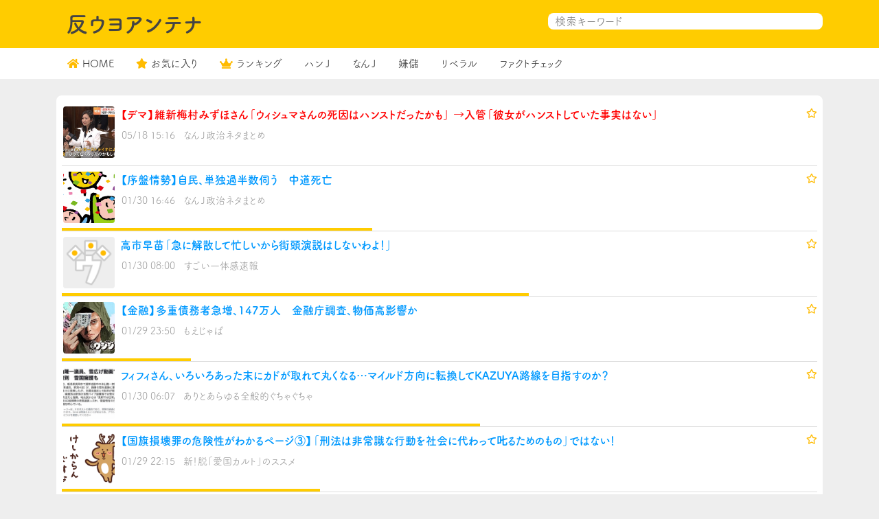

--- FILE ---
content_type: text/html; charset=UTF-8
request_url: https://anti-uyo.com/2023/05/18/%E3%80%90%E3%83%87%E3%83%9E%E3%80%91%E7%B6%AD%E6%96%B0%E6%A2%85%E6%9D%91%E3%81%BF%E3%81%9A%E3%81%BB%E3%81%95%E3%82%93%E3%80%8C%E3%82%A6%E3%82%A3%E3%82%B7%E3%83%A5%E3%83%9E%E3%81%95%E3%82%93%E3%81%AE/
body_size: 10429
content:
<!DOCTYPE html>
<html lang="ja">
<head>
<meta charset="utf-8">
<meta name="viewport" content="width=device-width, initial-scale=1, shrink-to-fit=no">
<meta name="referrer" content="unsafe-url">
<script src="https://ajax.googleapis.com/ajax/libs/jquery/3.6.0/jquery.min.js"></script>
<script>
(function(d) {
var config = {
kitId: 'vbn2bpl',
scriptTimeout: 3000,
async: true
},
h=d.documentElement,t=setTimeout(function(){h.className=h.className.replace(/\bwf-loading\b/g,"")+" wf-inactive";},config.scriptTimeout),tk=d.createElement("script"),f=false,s=d.getElementsByTagName("script")[0],a;h.className+=" wf-loading";tk.src='https://use.typekit.net/'+config.kitId+'.js';tk.async=true;tk.onload=tk.onreadystatechange=function(){a=this.readyState;if(f||a&&a!="complete"&&a!="loaded")return;f=true;clearTimeout(t);try{Typekit.load(config)}catch(e){}};s.parentNode.insertBefore(tk,s)
})(document);
</script>
<link rel="stylesheet" href="https://use.fontawesome.com/releases/v5.7.2/css/all.css" crossorigin="anonymous">
<link href="https://cdn.jsdelivr.net/npm/bootstrap@5.1.0/dist/css/bootstrap.min.css" rel="stylesheet" crossorigin="anonymous">
<!-- <link rel="stylesheet" href="https://anti-uyo.com/wp-content/themes/wp_antenna_post/style.css?ver=20260130111318" type="text/css"> -->
<link rel="stylesheet" type="text/css" href="//anti-uyo.com/wp-content/cache/wpfc-minified/ld63eie1/8pf.css" media="all"/>
<link rel="alternate" type="application/rss+xml" title="反ウヨアンテナ Feed" href="https://anti-uyo.com/feed/">
<meta name="twitter:card" content="summary_large_image">
<meta name="twitter:site" content="@@antiuyo">
<meta name="twitter:title" content="【デマ】維新梅村みずほさん「ウィシュマさんの死因はハンストだったかも」 →入管「彼女がハンストしていた事実はない」">
<meta name="twitter:description" content="「アンチネット右翼」に特化したアンテナサイト">
<meta name="twitter:image" content="https://livedoor.blogimg.jp/maaikkana/imgs/2/f/2fb19231-s.jpg">
<title>【デマ】維新梅村みずほさん「ウィシュマさんの死因はハンストだったかも」 →入管「彼女がハンストしていた事実はない」 &#8211; 反ウヨアンテナ</title>
<meta name='robots' content='max-image-preview:large' />
<link rel='dns-prefetch' href='//www.googletagmanager.com' />
<link rel="alternate" type="application/rss+xml" title="反ウヨアンテナ &raquo; 【デマ】維新梅村みずほさん「ウィシュマさんの死因はハンストだったかも」 →入管「彼女がハンストしていた事実はない」 のコメントのフィード" href="https://anti-uyo.com/2023/05/18/%e3%80%90%e3%83%87%e3%83%9e%e3%80%91%e7%b6%ad%e6%96%b0%e6%a2%85%e6%9d%91%e3%81%bf%e3%81%9a%e3%81%bb%e3%81%95%e3%82%93%e3%80%8c%e3%82%a6%e3%82%a3%e3%82%b7%e3%83%a5%e3%83%9e%e3%81%95%e3%82%93%e3%81%ae/feed/" />
<link rel="alternate" title="oEmbed (JSON)" type="application/json+oembed" href="https://anti-uyo.com/wp-json/oembed/1.0/embed?url=https%3A%2F%2Fanti-uyo.com%2F2023%2F05%2F18%2F%25e3%2580%2590%25e3%2583%2587%25e3%2583%259e%25e3%2580%2591%25e7%25b6%25ad%25e6%2596%25b0%25e6%25a2%2585%25e6%259d%2591%25e3%2581%25bf%25e3%2581%259a%25e3%2581%25bb%25e3%2581%2595%25e3%2582%2593%25e3%2580%258c%25e3%2582%25a6%25e3%2582%25a3%25e3%2582%25b7%25e3%2583%25a5%25e3%2583%259e%25e3%2581%2595%25e3%2582%2593%25e3%2581%25ae%2F" />
<link rel="alternate" title="oEmbed (XML)" type="text/xml+oembed" href="https://anti-uyo.com/wp-json/oembed/1.0/embed?url=https%3A%2F%2Fanti-uyo.com%2F2023%2F05%2F18%2F%25e3%2580%2590%25e3%2583%2587%25e3%2583%259e%25e3%2580%2591%25e7%25b6%25ad%25e6%2596%25b0%25e6%25a2%2585%25e6%259d%2591%25e3%2581%25bf%25e3%2581%259a%25e3%2581%25bb%25e3%2581%2595%25e3%2582%2593%25e3%2580%258c%25e3%2582%25a6%25e3%2582%25a3%25e3%2582%25b7%25e3%2583%25a5%25e3%2583%259e%25e3%2581%2595%25e3%2582%2593%25e3%2581%25ae%2F&#038;format=xml" />
<style id='wp-img-auto-sizes-contain-inline-css' type='text/css'>
img:is([sizes=auto i],[sizes^="auto," i]){contain-intrinsic-size:3000px 1500px}
/*# sourceURL=wp-img-auto-sizes-contain-inline-css */
</style>
<style id='wp-emoji-styles-inline-css' type='text/css'>
img.wp-smiley, img.emoji {
display: inline !important;
border: none !important;
box-shadow: none !important;
height: 1em !important;
width: 1em !important;
margin: 0 0.07em !important;
vertical-align: -0.1em !important;
background: none !important;
padding: 0 !important;
}
/*# sourceURL=wp-emoji-styles-inline-css */
</style>
<style id='wp-block-library-inline-css' type='text/css'>
:root{--wp-block-synced-color:#7a00df;--wp-block-synced-color--rgb:122,0,223;--wp-bound-block-color:var(--wp-block-synced-color);--wp-editor-canvas-background:#ddd;--wp-admin-theme-color:#007cba;--wp-admin-theme-color--rgb:0,124,186;--wp-admin-theme-color-darker-10:#006ba1;--wp-admin-theme-color-darker-10--rgb:0,107,160.5;--wp-admin-theme-color-darker-20:#005a87;--wp-admin-theme-color-darker-20--rgb:0,90,135;--wp-admin-border-width-focus:2px}@media (min-resolution:192dpi){:root{--wp-admin-border-width-focus:1.5px}}.wp-element-button{cursor:pointer}:root .has-very-light-gray-background-color{background-color:#eee}:root .has-very-dark-gray-background-color{background-color:#313131}:root .has-very-light-gray-color{color:#eee}:root .has-very-dark-gray-color{color:#313131}:root .has-vivid-green-cyan-to-vivid-cyan-blue-gradient-background{background:linear-gradient(135deg,#00d084,#0693e3)}:root .has-purple-crush-gradient-background{background:linear-gradient(135deg,#34e2e4,#4721fb 50%,#ab1dfe)}:root .has-hazy-dawn-gradient-background{background:linear-gradient(135deg,#faaca8,#dad0ec)}:root .has-subdued-olive-gradient-background{background:linear-gradient(135deg,#fafae1,#67a671)}:root .has-atomic-cream-gradient-background{background:linear-gradient(135deg,#fdd79a,#004a59)}:root .has-nightshade-gradient-background{background:linear-gradient(135deg,#330968,#31cdcf)}:root .has-midnight-gradient-background{background:linear-gradient(135deg,#020381,#2874fc)}:root{--wp--preset--font-size--normal:16px;--wp--preset--font-size--huge:42px}.has-regular-font-size{font-size:1em}.has-larger-font-size{font-size:2.625em}.has-normal-font-size{font-size:var(--wp--preset--font-size--normal)}.has-huge-font-size{font-size:var(--wp--preset--font-size--huge)}.has-text-align-center{text-align:center}.has-text-align-left{text-align:left}.has-text-align-right{text-align:right}.has-fit-text{white-space:nowrap!important}#end-resizable-editor-section{display:none}.aligncenter{clear:both}.items-justified-left{justify-content:flex-start}.items-justified-center{justify-content:center}.items-justified-right{justify-content:flex-end}.items-justified-space-between{justify-content:space-between}.screen-reader-text{border:0;clip-path:inset(50%);height:1px;margin:-1px;overflow:hidden;padding:0;position:absolute;width:1px;word-wrap:normal!important}.screen-reader-text:focus{background-color:#ddd;clip-path:none;color:#444;display:block;font-size:1em;height:auto;left:5px;line-height:normal;padding:15px 23px 14px;text-decoration:none;top:5px;width:auto;z-index:100000}html :where(.has-border-color){border-style:solid}html :where([style*=border-top-color]){border-top-style:solid}html :where([style*=border-right-color]){border-right-style:solid}html :where([style*=border-bottom-color]){border-bottom-style:solid}html :where([style*=border-left-color]){border-left-style:solid}html :where([style*=border-width]){border-style:solid}html :where([style*=border-top-width]){border-top-style:solid}html :where([style*=border-right-width]){border-right-style:solid}html :where([style*=border-bottom-width]){border-bottom-style:solid}html :where([style*=border-left-width]){border-left-style:solid}html :where(img[class*=wp-image-]){height:auto;max-width:100%}:where(figure){margin:0 0 1em}html :where(.is-position-sticky){--wp-admin--admin-bar--position-offset:var(--wp-admin--admin-bar--height,0px)}@media screen and (max-width:600px){html :where(.is-position-sticky){--wp-admin--admin-bar--position-offset:0px}}
/*# sourceURL=wp-block-library-inline-css */
</style><style id='global-styles-inline-css' type='text/css'>
:root{--wp--preset--aspect-ratio--square: 1;--wp--preset--aspect-ratio--4-3: 4/3;--wp--preset--aspect-ratio--3-4: 3/4;--wp--preset--aspect-ratio--3-2: 3/2;--wp--preset--aspect-ratio--2-3: 2/3;--wp--preset--aspect-ratio--16-9: 16/9;--wp--preset--aspect-ratio--9-16: 9/16;--wp--preset--color--black: #000000;--wp--preset--color--cyan-bluish-gray: #abb8c3;--wp--preset--color--white: #ffffff;--wp--preset--color--pale-pink: #f78da7;--wp--preset--color--vivid-red: #cf2e2e;--wp--preset--color--luminous-vivid-orange: #ff6900;--wp--preset--color--luminous-vivid-amber: #fcb900;--wp--preset--color--light-green-cyan: #7bdcb5;--wp--preset--color--vivid-green-cyan: #00d084;--wp--preset--color--pale-cyan-blue: #8ed1fc;--wp--preset--color--vivid-cyan-blue: #0693e3;--wp--preset--color--vivid-purple: #9b51e0;--wp--preset--gradient--vivid-cyan-blue-to-vivid-purple: linear-gradient(135deg,rgb(6,147,227) 0%,rgb(155,81,224) 100%);--wp--preset--gradient--light-green-cyan-to-vivid-green-cyan: linear-gradient(135deg,rgb(122,220,180) 0%,rgb(0,208,130) 100%);--wp--preset--gradient--luminous-vivid-amber-to-luminous-vivid-orange: linear-gradient(135deg,rgb(252,185,0) 0%,rgb(255,105,0) 100%);--wp--preset--gradient--luminous-vivid-orange-to-vivid-red: linear-gradient(135deg,rgb(255,105,0) 0%,rgb(207,46,46) 100%);--wp--preset--gradient--very-light-gray-to-cyan-bluish-gray: linear-gradient(135deg,rgb(238,238,238) 0%,rgb(169,184,195) 100%);--wp--preset--gradient--cool-to-warm-spectrum: linear-gradient(135deg,rgb(74,234,220) 0%,rgb(151,120,209) 20%,rgb(207,42,186) 40%,rgb(238,44,130) 60%,rgb(251,105,98) 80%,rgb(254,248,76) 100%);--wp--preset--gradient--blush-light-purple: linear-gradient(135deg,rgb(255,206,236) 0%,rgb(152,150,240) 100%);--wp--preset--gradient--blush-bordeaux: linear-gradient(135deg,rgb(254,205,165) 0%,rgb(254,45,45) 50%,rgb(107,0,62) 100%);--wp--preset--gradient--luminous-dusk: linear-gradient(135deg,rgb(255,203,112) 0%,rgb(199,81,192) 50%,rgb(65,88,208) 100%);--wp--preset--gradient--pale-ocean: linear-gradient(135deg,rgb(255,245,203) 0%,rgb(182,227,212) 50%,rgb(51,167,181) 100%);--wp--preset--gradient--electric-grass: linear-gradient(135deg,rgb(202,248,128) 0%,rgb(113,206,126) 100%);--wp--preset--gradient--midnight: linear-gradient(135deg,rgb(2,3,129) 0%,rgb(40,116,252) 100%);--wp--preset--font-size--small: 13px;--wp--preset--font-size--medium: 20px;--wp--preset--font-size--large: 36px;--wp--preset--font-size--x-large: 42px;--wp--preset--spacing--20: 0.44rem;--wp--preset--spacing--30: 0.67rem;--wp--preset--spacing--40: 1rem;--wp--preset--spacing--50: 1.5rem;--wp--preset--spacing--60: 2.25rem;--wp--preset--spacing--70: 3.38rem;--wp--preset--spacing--80: 5.06rem;--wp--preset--shadow--natural: 6px 6px 9px rgba(0, 0, 0, 0.2);--wp--preset--shadow--deep: 12px 12px 50px rgba(0, 0, 0, 0.4);--wp--preset--shadow--sharp: 6px 6px 0px rgba(0, 0, 0, 0.2);--wp--preset--shadow--outlined: 6px 6px 0px -3px rgb(255, 255, 255), 6px 6px rgb(0, 0, 0);--wp--preset--shadow--crisp: 6px 6px 0px rgb(0, 0, 0);}:where(.is-layout-flex){gap: 0.5em;}:where(.is-layout-grid){gap: 0.5em;}body .is-layout-flex{display: flex;}.is-layout-flex{flex-wrap: wrap;align-items: center;}.is-layout-flex > :is(*, div){margin: 0;}body .is-layout-grid{display: grid;}.is-layout-grid > :is(*, div){margin: 0;}:where(.wp-block-columns.is-layout-flex){gap: 2em;}:where(.wp-block-columns.is-layout-grid){gap: 2em;}:where(.wp-block-post-template.is-layout-flex){gap: 1.25em;}:where(.wp-block-post-template.is-layout-grid){gap: 1.25em;}.has-black-color{color: var(--wp--preset--color--black) !important;}.has-cyan-bluish-gray-color{color: var(--wp--preset--color--cyan-bluish-gray) !important;}.has-white-color{color: var(--wp--preset--color--white) !important;}.has-pale-pink-color{color: var(--wp--preset--color--pale-pink) !important;}.has-vivid-red-color{color: var(--wp--preset--color--vivid-red) !important;}.has-luminous-vivid-orange-color{color: var(--wp--preset--color--luminous-vivid-orange) !important;}.has-luminous-vivid-amber-color{color: var(--wp--preset--color--luminous-vivid-amber) !important;}.has-light-green-cyan-color{color: var(--wp--preset--color--light-green-cyan) !important;}.has-vivid-green-cyan-color{color: var(--wp--preset--color--vivid-green-cyan) !important;}.has-pale-cyan-blue-color{color: var(--wp--preset--color--pale-cyan-blue) !important;}.has-vivid-cyan-blue-color{color: var(--wp--preset--color--vivid-cyan-blue) !important;}.has-vivid-purple-color{color: var(--wp--preset--color--vivid-purple) !important;}.has-black-background-color{background-color: var(--wp--preset--color--black) !important;}.has-cyan-bluish-gray-background-color{background-color: var(--wp--preset--color--cyan-bluish-gray) !important;}.has-white-background-color{background-color: var(--wp--preset--color--white) !important;}.has-pale-pink-background-color{background-color: var(--wp--preset--color--pale-pink) !important;}.has-vivid-red-background-color{background-color: var(--wp--preset--color--vivid-red) !important;}.has-luminous-vivid-orange-background-color{background-color: var(--wp--preset--color--luminous-vivid-orange) !important;}.has-luminous-vivid-amber-background-color{background-color: var(--wp--preset--color--luminous-vivid-amber) !important;}.has-light-green-cyan-background-color{background-color: var(--wp--preset--color--light-green-cyan) !important;}.has-vivid-green-cyan-background-color{background-color: var(--wp--preset--color--vivid-green-cyan) !important;}.has-pale-cyan-blue-background-color{background-color: var(--wp--preset--color--pale-cyan-blue) !important;}.has-vivid-cyan-blue-background-color{background-color: var(--wp--preset--color--vivid-cyan-blue) !important;}.has-vivid-purple-background-color{background-color: var(--wp--preset--color--vivid-purple) !important;}.has-black-border-color{border-color: var(--wp--preset--color--black) !important;}.has-cyan-bluish-gray-border-color{border-color: var(--wp--preset--color--cyan-bluish-gray) !important;}.has-white-border-color{border-color: var(--wp--preset--color--white) !important;}.has-pale-pink-border-color{border-color: var(--wp--preset--color--pale-pink) !important;}.has-vivid-red-border-color{border-color: var(--wp--preset--color--vivid-red) !important;}.has-luminous-vivid-orange-border-color{border-color: var(--wp--preset--color--luminous-vivid-orange) !important;}.has-luminous-vivid-amber-border-color{border-color: var(--wp--preset--color--luminous-vivid-amber) !important;}.has-light-green-cyan-border-color{border-color: var(--wp--preset--color--light-green-cyan) !important;}.has-vivid-green-cyan-border-color{border-color: var(--wp--preset--color--vivid-green-cyan) !important;}.has-pale-cyan-blue-border-color{border-color: var(--wp--preset--color--pale-cyan-blue) !important;}.has-vivid-cyan-blue-border-color{border-color: var(--wp--preset--color--vivid-cyan-blue) !important;}.has-vivid-purple-border-color{border-color: var(--wp--preset--color--vivid-purple) !important;}.has-vivid-cyan-blue-to-vivid-purple-gradient-background{background: var(--wp--preset--gradient--vivid-cyan-blue-to-vivid-purple) !important;}.has-light-green-cyan-to-vivid-green-cyan-gradient-background{background: var(--wp--preset--gradient--light-green-cyan-to-vivid-green-cyan) !important;}.has-luminous-vivid-amber-to-luminous-vivid-orange-gradient-background{background: var(--wp--preset--gradient--luminous-vivid-amber-to-luminous-vivid-orange) !important;}.has-luminous-vivid-orange-to-vivid-red-gradient-background{background: var(--wp--preset--gradient--luminous-vivid-orange-to-vivid-red) !important;}.has-very-light-gray-to-cyan-bluish-gray-gradient-background{background: var(--wp--preset--gradient--very-light-gray-to-cyan-bluish-gray) !important;}.has-cool-to-warm-spectrum-gradient-background{background: var(--wp--preset--gradient--cool-to-warm-spectrum) !important;}.has-blush-light-purple-gradient-background{background: var(--wp--preset--gradient--blush-light-purple) !important;}.has-blush-bordeaux-gradient-background{background: var(--wp--preset--gradient--blush-bordeaux) !important;}.has-luminous-dusk-gradient-background{background: var(--wp--preset--gradient--luminous-dusk) !important;}.has-pale-ocean-gradient-background{background: var(--wp--preset--gradient--pale-ocean) !important;}.has-electric-grass-gradient-background{background: var(--wp--preset--gradient--electric-grass) !important;}.has-midnight-gradient-background{background: var(--wp--preset--gradient--midnight) !important;}.has-small-font-size{font-size: var(--wp--preset--font-size--small) !important;}.has-medium-font-size{font-size: var(--wp--preset--font-size--medium) !important;}.has-large-font-size{font-size: var(--wp--preset--font-size--large) !important;}.has-x-large-font-size{font-size: var(--wp--preset--font-size--x-large) !important;}
/*# sourceURL=global-styles-inline-css */
</style>
<style id='classic-theme-styles-inline-css' type='text/css'>
/*! This file is auto-generated */
.wp-block-button__link{color:#fff;background-color:#32373c;border-radius:9999px;box-shadow:none;text-decoration:none;padding:calc(.667em + 2px) calc(1.333em + 2px);font-size:1.125em}.wp-block-file__button{background:#32373c;color:#fff;text-decoration:none}
/*# sourceURL=/wp-includes/css/classic-themes.min.css */
</style>
<!-- <link rel='stylesheet' id='chld_thm_cfg_child-css' href='https://anti-uyo.com/wp-content/themes/wp_antenna_post-child/style.css?ver=6.9' type='text/css' media='all' /> -->
<link rel="stylesheet" type="text/css" href="//anti-uyo.com/wp-content/cache/wpfc-minified/qhygevu0/8pf.css" media="all"/>
<!-- Site Kit によって追加された Google タグ（gtag.js）スニペット -->
<!-- Google アナリティクス スニペット (Site Kit が追加) -->
<script type="text/javascript" src="https://www.googletagmanager.com/gtag/js?id=GT-NC8BL3B" id="google_gtagjs-js" async></script>
<script type="text/javascript" id="google_gtagjs-js-after">
/* <![CDATA[ */
window.dataLayer = window.dataLayer || [];function gtag(){dataLayer.push(arguments);}
gtag("set","linker",{"domains":["anti-uyo.com"]});
gtag("js", new Date());
gtag("set", "developer_id.dZTNiMT", true);
gtag("config", "GT-NC8BL3B");
//# sourceURL=google_gtagjs-js-after
/* ]]> */
</script>
<link rel="https://api.w.org/" href="https://anti-uyo.com/wp-json/" /><link rel="alternate" title="JSON" type="application/json" href="https://anti-uyo.com/wp-json/wp/v2/posts/2373" /><link rel="EditURI" type="application/rsd+xml" title="RSD" href="https://anti-uyo.com/xmlrpc.php?rsd" />
<meta name="generator" content="WordPress 6.9" />
<link rel="canonical" href="https://anti-uyo.com/2023/05/18/%e3%80%90%e3%83%87%e3%83%9e%e3%80%91%e7%b6%ad%e6%96%b0%e6%a2%85%e6%9d%91%e3%81%bf%e3%81%9a%e3%81%bb%e3%81%95%e3%82%93%e3%80%8c%e3%82%a6%e3%82%a3%e3%82%b7%e3%83%a5%e3%83%9e%e3%81%95%e3%82%93%e3%81%ae/" />
<link rel='shortlink' href='https://anti-uyo.com/?p=2373' />
<meta name="generator" content="Site Kit by Google 1.171.0" /><link rel="icon" href="https://anti-uyo.com/wp-content/uploads/2024/01/cropped-87825936fb24f5629fb8419cb5eb9f78-32x32.png" sizes="32x32" />
<link rel="icon" href="https://anti-uyo.com/wp-content/uploads/2024/01/cropped-87825936fb24f5629fb8419cb5eb9f78-192x192.png" sizes="192x192" />
<link rel="apple-touch-icon" href="https://anti-uyo.com/wp-content/uploads/2024/01/cropped-87825936fb24f5629fb8419cb5eb9f78-180x180.png" />
<meta name="msapplication-TileImage" content="https://anti-uyo.com/wp-content/uploads/2024/01/cropped-87825936fb24f5629fb8419cb5eb9f78-270x270.png" />
<style>
body{
background-color: #eeeeee;
color:#333333;
}
body a{
color:#0099ff;
}
.border-bottom{
background-color: #ffcc00;
}
.h1_title{
color: #444444;
}
.footer{
background-color: #ffffff;
color:#333333;
}
</style>
</head>
<body>
<header class="py-3 border-bottom">
<div class="container-lg d-flex flex-wrap justify-content-center">
<a href="https://anti-uyo.com/" class="d-flex align-items-center mb-lg-0 me-lg-auto text-dark text-decoration-none">
<h1 class="fs-4 h1_title">反ウヨアンテナ</h1>
</a>
<div class="search_form sp_hidden">
<form action="" method="get">
<input name="s" type="text" placeholder="検索キーワード">
<div class="search_button"><button type="submit"><i class="fas fa-search"></i></button></div>
</form>
</div>
</div>
</header>
<nav class="mb-4 sticky-top h_menu">
<div class="container-lg nav-scroller">
<ul class="nav me-auto header_menu_left">
<li class="nav-item"><a class="nav-link link-dark px-3" href="https://anti-uyo.com/"><i class="fas fa-home"></i>HOME</a></li>
<li class="nav-item"><a class="nav-link link-dark px-3" href="https://anti-uyo.com/?mylist"><i class="fas fa-star"></i>お気に入り</a></li>
<li class="nav-item"><a class="nav-link link-dark px-3" href="https://anti-uyo.com/?ranking"><i class="fas fa-crown"></i>ランキング</a></li>
<li class="nav-item"><a class="nav-link link-dark px-3" href="https://anti-uyo.com/category/han-j/">ハンＪ</a></li><li class="nav-item"><a class="nav-link link-dark px-3" href="https://anti-uyo.com/category/nan-j/">なんＪ</a></li><li class="nav-item"><a class="nav-link link-dark px-3" href="https://anti-uyo.com/category/kenmo/">嫌儲</a></li><li class="nav-item"><a class="nav-link link-dark px-3" href="https://anti-uyo.com/category/liberal/">リベラル</a></li><li class="nav-item"><a class="nav-link link-dark px-3" href="https://anti-uyo.com/category/fact_check/">ファクトチェック</a></li>		</ul>
</div>
</nav>
<div class="container-lg main-col">
<div class="row">
<div class="col-12">
<div class="card">
<div id="post_list_contents" class="list_content_area">    <div class="text-muted list_item_content single_post_item">
<div class="d-flex">
<img class="bd-placeholder-img flex-shrink-0 me-2 rounded" style="width:75px;height:75px;object-fit: cover;" src="https://livedoor.blogimg.jp/maaikkana/imgs/2/f/2fb19231-s.jpg">
<div class="mb-0 small w-100">
<div class="d-flex justify-content-between">
<strong class="text-gray-dark"><a href="http://j-seiji.blog.jp/archives/20278643.html" target="_blank" class="item_link" data-id="2373"><span style="color:#f00;font-weight: bold;">【デマ】維新梅村みずほさん「ウィシュマさんの死因はハンストだったかも」 →入管「彼女がハンストしていた事実はない」</span></a></strong>
<div><i class="far fa-star dist mark-2373" data-id="2373"></i></div>            </div>
<span class="d-block">
<span style="padding:0 8px 0 2px;color:#999;">
05/18 15:16</span>
<a class="post_item_blogname" href="https://anti-uyo.com/?blog=3">なんＪ政治ネタまとめ</a>
</span>
</div>
</div>
<div class="post_click_bar" style="width:0%;"></div>
</div>
<div class="text-muted list_item_content">
<div class="d-flex">
<img class="bd-placeholder-img flex-shrink-0 me-2 rounded" style="width:75px;height:75px;object-fit: cover;" src="https://livedoor.blogimg.jp/maaikkana/imgs/1/0/1086dd16-s.png">
<div class="mb-0 small w-100">
<div class="d-flex justify-content-between">
<strong class="text-gray-dark"><a href="https://j-seiji.blog.jp/archives/29362938.html" target="_blank" class="item_link" data-id="10172"><span >【序盤情勢】自民、単独過半数伺う　中道死亡</span></a></strong>
<div><i class="far fa-star dist mark-10172" data-id="10172"></i></div>            </div>
<span class="d-block">
<span style="padding:0 8px 0 2px;color:#999;">
01/30 16:46</span>
<a class="post_item_blogname" href="https://anti-uyo.com/?blog=3">なんＪ政治ネタまとめ</a>
</span>
</div>
</div>
<div class="post_click_bar" style="width:41.111111111111%;"></div>
</div>
<div class="text-muted list_item_content">
<div class="d-flex">
<img class="bd-placeholder-img flex-shrink-0 me-2 rounded" style="width:75px;height:75px;object-fit: cover;" src="https://anti-uyo.com/wp-content/themes/wp_antenna_post/img/noimage.jpg">
<div class="mb-0 small w-100">
<div class="d-flex justify-content-between">
<strong class="text-gray-dark"><a href="https://sugosoku.blog.fc2.com/blog-entry-5747.html" target="_blank" class="item_link" data-id="10169"><span >高市早苗「急に解散して忙しいから街頭演説はしないわよ！」</span></a></strong>
<div><i class="far fa-star dist mark-10169" data-id="10169"></i></div>            </div>
<span class="d-block">
<span style="padding:0 8px 0 2px;color:#999;">
01/30 08:00</span>
<a class="post_item_blogname" href="https://anti-uyo.com/?blog=17">すごい一体感速報</a>
</span>
</div>
</div>
<div class="post_click_bar" style="width:61.777777777778%;"></div>
</div>
<div class="text-muted list_item_content">
<div class="d-flex">
<img class="bd-placeholder-img flex-shrink-0 me-2 rounded" style="width:75px;height:75px;object-fit: cover;" src="https://livedoor.blogimg.jp/iwasitaberu-grypxpz0/imgs/9/2/9228643b.jpg">
<div class="mb-0 small w-100">
<div class="d-flex justify-content-between">
<strong class="text-gray-dark"><a href="https://moerunihon.blog.jp/archives/41481943.html" target="_blank" class="item_link" data-id="10171"><span >【金融】多重債務者急増、147万人　金融庁調査、物価高影響か</span></a></strong>
<div><i class="far fa-star dist mark-10171" data-id="10171"></i></div>            </div>
<span class="d-block">
<span style="padding:0 8px 0 2px;color:#999;">
01/29 23:50</span>
<a class="post_item_blogname" href="https://anti-uyo.com/?blog=24">もえじゃぱ</a>
</span>
</div>
</div>
<div class="post_click_bar" style="width:17.111111111111%;"></div>
</div>
<div class="text-muted list_item_content">
<div class="d-flex">
<img class="bd-placeholder-img flex-shrink-0 me-2 rounded" style="width:75px;height:75px;object-fit: cover;" src="https://livedoor.blogimg.jp/wsogmm/imgs/f/5/f5443c91-s.jpg">
<div class="mb-0 small w-100">
<div class="d-flex justify-content-between">
<strong class="text-gray-dark"><a href="https://wsogmm.livedoor.blog/archives/29360053.html" target="_blank" class="item_link" data-id="10168"><span >フィフィさん、いろいろあった末にカドが取れて丸くなる…マイルド方向に転換してKAZUYA路線を目指すのか？</span></a></strong>
<div><i class="far fa-star dist mark-10168" data-id="10168"></i></div>            </div>
<span class="d-block">
<span style="padding:0 8px 0 2px;color:#999;">
01/30 06:07</span>
<a class="post_item_blogname" href="https://anti-uyo.com/?blog=23">ありとあらゆる全般的ぐちゃぐちゃ</a>
</span>
</div>
</div>
<div class="post_click_bar" style="width:55.333333333333%;"></div>
</div>
<div class="text-muted list_item_content">
<div class="d-flex">
<img class="bd-placeholder-img flex-shrink-0 me-2 rounded" style="width:75px;height:75px;object-fit: cover;" src="https://livedoor.blogimg.jp/neotridagger-4gc6as0t/imgs/0/2/0289fbab.png">
<div class="mb-0 small w-100">
<div class="d-flex justify-content-between">
<strong class="text-gray-dark"><a href="https://stopaikokucult.blog.jp/archives/11596188.html" target="_blank" class="item_link" data-id="10167"><span >【国旗損壊罪の危険性がわかるページ③】「刑法は非常識な行動を社会に代わって𠮟るためのもの」ではない！</span></a></strong>
<div><i class="far fa-star dist mark-10167" data-id="10167"></i></div>            </div>
<span class="d-block">
<span style="padding:0 8px 0 2px;color:#999;">
01/29 22:15</span>
<a class="post_item_blogname" href="https://anti-uyo.com/?blog=19">新！脱「愛国カルト」のススメ</a>
</span>
</div>
</div>
<div class="post_click_bar" style="width:34.222222222222%;"></div>
</div>
<div class="text-muted list_item_content">
<div class="d-flex">
<img class="bd-placeholder-img flex-shrink-0 me-2 rounded" style="width:75px;height:75px;object-fit: cover;" src="https://livedoor.blogimg.jp/nanyade/imgs/c/6/c62e63df.png">
<div class="mb-0 small w-100">
<div class="d-flex justify-content-between">
<strong class="text-gray-dark"><a href="https://nanyade.livedoor.blog/archives/46627525.html" target="_blank" class="item_link" data-id="10155"><span >小野田大臣「外国人の犯罪不起訴率が日本人より高いわけでは無い」←支持者のネトウヨから攻撃される</span></a></strong>
<div><i class="far fa-star dist mark-10155" data-id="10155"></i></div>            </div>
<span class="d-block">
<span style="padding:0 8px 0 2px;color:#999;">
01/28 08:31</span>
<a class="post_item_blogname" href="https://anti-uyo.com/?blog=14">ハンＪ速報</a>
</span>
</div>
</div>
<div class="post_click_bar" style="width:100%;"></div>
</div>
<div class="text-muted list_item_content">
<div class="d-flex">
<img class="bd-placeholder-img flex-shrink-0 me-2 rounded" style="width:75px;height:75px;object-fit: cover;" src="https://livedoor.blogimg.jp/yourchannel/imgs/a/f/af214a5c.png">
<div class="mb-0 small w-100">
<div class="d-flex justify-content-between">
<strong class="text-gray-dark"><a href="https://yourchannel.blog.jp/archives/30393878.html" target="_blank" class="item_link" data-id="10170"><span >あっぱれ！インドネシアからの技能実習生たち、高齢女性の命を救う。</span></a></strong>
<div><i class="far fa-star dist mark-10170" data-id="10170"></i></div>            </div>
<span class="d-block">
<span style="padding:0 8px 0 2px;color:#999;">
01/30 12:00</span>
<a class="post_item_blogname" href="https://anti-uyo.com/?blog=18">ゆあチァンネル</a>
</span>
</div>
</div>
<div class="post_click_bar" style="width:27.777777777778%;"></div>
</div>
<div class="text-muted list_item_content">
<div class="d-flex">
<img class="bd-placeholder-img flex-shrink-0 me-2 rounded" style="width:75px;height:75px;object-fit: cover;" src="https://cdn-ak.f.st-hatena.com/images/fotolife/n/nou_yunyun/20260128/20260128145002.png">
<div class="mb-0 small w-100">
<div class="d-flex justify-content-between">
<strong class="text-gray-dark"><a href="https://nou-yunyun.hatenablog.com/entry/2026/01/28/150237" target="_blank" class="item_link" data-id="10159"><span >不正選挙を疑う人たちがイオンでの投票に注意喚起をしてて、拡散してた</span></a></strong>
<div><i class="far fa-star dist mark-10159" data-id="10159"></i></div>            </div>
<span class="d-block">
<span style="padding:0 8px 0 2px;color:#999;">
01/28 15:02</span>
<a class="post_item_blogname" href="https://anti-uyo.com/?blog=21">電脳塵芥</a>
</span>
</div>
</div>
<div class="post_click_bar" style="width:57.777777777778%;"></div>
</div>
</div>			</div>
</div>
</div>
</div>
<script>
$(function() {
var txt = $('.single_post_item');
$(".list_content_area .list_item_content").eq(0).after(txt);
txt.show();
});
</script>
<!--フッター-->
<script>
$('.custom_wiget_item').each(function(){
var num = $(this).data('num') - 1;
if(Number(num) >= 0){
$(".list_content_area .list_item_content").eq(num).after(this);
}else{
$('.list_content_area').prepend(this);
}
$(this).show();
});
</script>
<p id="page-top"><i class="fas fa-arrow-circle-up"></i></p>
<script>
$(function() {
var topBtn = $('#page-top');
$(window).scroll(function () {
if ($(this).scrollTop() > 500) {
topBtn.fadeIn();
} else {
topBtn.fadeOut();
}
});
topBtn.click(function () {
$('body,html').animate({
scrollTop: 0
}, 500);
return false;
});
});
</script>
<div class="footer">
<div class="container-lg d-flex flex-wrap" style="justify-content: center;flex-wrap: wrap;">
<ul class="nav">
<li class="nav-item"><a class="nav-link link-dark px-2" href="https://anti-uyo.com?info">サイトについて</a></li>
<li class="nav-item"><a class="nav-link link-dark px-2" href="https://anti-uyo.com?sitelist">登録ブログ一覧</a></li>
<!--
<li class="nav-item"><a class="nav-link link-dark px-2" href="https://anti-uyo.com?addlink">固定リンクツール</a></li>
<li class="nav-item"><a class="nav-link link-dark px-2" href="https://anti-uyo.com?request">登録申請</a></li>
-->
<li class="nav-item"><a class="nav-link link-dark px-2" href="https://anti-uyo.com?contact">お問い合わせ</a></li>
</ul>
</div>
<div class="copy-right">
Copyright &copy; <a href="https://anti-uyo.com" target="_blank">反ウヨアンテナ</a> All Rights Reserved.</div>
</div>
</div>
<div class="sp_menu" data-bs-toggle="offcanvas" data-bs-target="#offcanvasBottom" aria-controls="offcanvasBottom">
<div><i class="fas fa-bars"></i></div>
<div style="font-size:10px;">MENU</div>
</div>
<div class="offcanvas offcanvas-bottom" tabindex="-1" id="offcanvasBottom" aria-labelledby="offcanvasBottomLabel">
<div class="offcanvas-header">
<h5 class="offcanvas-title" id="offcanvasBottomLabel">MENU</h5>
<button type="button" class="btn-close text-reset" data-bs-dismiss="offcanvas" aria-label="閉じる"></button>
</div>
<div class="offcanvas-body">
<div>
<form class="col-12 col-lg-auto mb-3 mb-lg-0" action="" method="get">
<input type="search" class="form-control" name="s" placeholder="検索...">
</form>
</div>
<ul class="nav">
<li class="nav-item"><a href="https://anti-uyo.com/?mylist" class="nav-link px-2">マイリスト</a></li>
<li class="nav-item"><a href="https://anti-uyo.com/?ranking" class="nav-link px-2">ランキング</a></li>
</ul>
</div>
</div>
<script src="https://cdn.jsdelivr.net/npm/bootstrap@5.1.0/dist/js/bootstrap.bundle.min.js" crossorigin="anonymous"></script>
<!--footer-->
<script>
jQuery.prototype.mousedragscrollable = function () {
let target;
$(this).each(function (i, e) {
$(e).mousedown(function (event) {
event.preventDefault();
target = $(e);
$(e).data({
down: true,
move: false,
x: event.clientX,
y: event.clientY,
scrollleft: $(e).scrollLeft(),
scrolltop: $(e).scrollTop(),
});
return false;
});
$(e).click(function (event) {
if ($(e).data("move")) {
return false;
}
});
});
$(document)
.mousemove(function (event) {
if ($(target).data("down")) {
event.preventDefault();
let move_x = $(target).data("x") - event.clientX;
let move_y = $(target).data("y") - event.clientY;
if (move_x !== 0 || move_y !== 0) {
$(target).data("move", true);
} else {
return;
}
$(target).scrollLeft($(target).data("scrollleft") + move_x);
$(target).scrollTop($(target).data("scrolltop") + move_y);
return false;
}
})
.mouseup(function (event) {
$(target).data("down", false);
return false;
});
};
$(".header_menu_left").mousedragscrollable();
</script>
<script type="speculationrules">
{"prefetch":[{"source":"document","where":{"and":[{"href_matches":"/*"},{"not":{"href_matches":["/wp-*.php","/wp-admin/*","/wp-content/uploads/*","/wp-content/*","/wp-content/plugins/*","/wp-content/themes/wp_antenna_post-child/*","/wp-content/themes/wp_antenna_post/*","/*\\?(.+)"]}},{"not":{"selector_matches":"a[rel~=\"nofollow\"]"}},{"not":{"selector_matches":".no-prefetch, .no-prefetch a"}}]},"eagerness":"conservative"}]}
</script>
<script>
$(".item_link").on('click', function(){
var id = $(this).data("id");
var url = $(this).attr("href");
$.ajax({
url : "https://anti-uyo.com/wp-content/themes/wp_antenna_post/instance/ajax_pursue.php",
type : "POST",
data : {outlink:id,data_2:url},
error : function(XMLHttpRequest, textStatus, errorThrown) {
},
success : function(data) {
}
});
});
$(".dist").on('click', function(){
var id = $(this).data("id");
$.ajax({
url : "https://anti-uyo.com/wp-content/themes/wp_antenna_post/instance/ajax_pursue.php",
type : "POST",
data : {post_id:id},
error : function(XMLHttpRequest, textStatus, errorThrown) {
},
success : function(data) {
if(data == '0'){
$('.mark-'+id).removeClass("far");
$('.mark-'+id).addClass("fas");
}else{
$('.mark-'+id).removeClass("fas");
$('.mark-'+id).addClass("far");
}
}
});
});
</script>
<script id="wp-emoji-settings" type="application/json">
{"baseUrl":"https://s.w.org/images/core/emoji/17.0.2/72x72/","ext":".png","svgUrl":"https://s.w.org/images/core/emoji/17.0.2/svg/","svgExt":".svg","source":{"concatemoji":"https://anti-uyo.com/wp-includes/js/wp-emoji-release.min.js?ver=6.9"}}
</script>
<script type="module">
/* <![CDATA[ */
/*! This file is auto-generated */
const a=JSON.parse(document.getElementById("wp-emoji-settings").textContent),o=(window._wpemojiSettings=a,"wpEmojiSettingsSupports"),s=["flag","emoji"];function i(e){try{var t={supportTests:e,timestamp:(new Date).valueOf()};sessionStorage.setItem(o,JSON.stringify(t))}catch(e){}}function c(e,t,n){e.clearRect(0,0,e.canvas.width,e.canvas.height),e.fillText(t,0,0);t=new Uint32Array(e.getImageData(0,0,e.canvas.width,e.canvas.height).data);e.clearRect(0,0,e.canvas.width,e.canvas.height),e.fillText(n,0,0);const a=new Uint32Array(e.getImageData(0,0,e.canvas.width,e.canvas.height).data);return t.every((e,t)=>e===a[t])}function p(e,t){e.clearRect(0,0,e.canvas.width,e.canvas.height),e.fillText(t,0,0);var n=e.getImageData(16,16,1,1);for(let e=0;e<n.data.length;e++)if(0!==n.data[e])return!1;return!0}function u(e,t,n,a){switch(t){case"flag":return n(e,"\ud83c\udff3\ufe0f\u200d\u26a7\ufe0f","\ud83c\udff3\ufe0f\u200b\u26a7\ufe0f")?!1:!n(e,"\ud83c\udde8\ud83c\uddf6","\ud83c\udde8\u200b\ud83c\uddf6")&&!n(e,"\ud83c\udff4\udb40\udc67\udb40\udc62\udb40\udc65\udb40\udc6e\udb40\udc67\udb40\udc7f","\ud83c\udff4\u200b\udb40\udc67\u200b\udb40\udc62\u200b\udb40\udc65\u200b\udb40\udc6e\u200b\udb40\udc67\u200b\udb40\udc7f");case"emoji":return!a(e,"\ud83e\u1fac8")}return!1}function f(e,t,n,a){let r;const o=(r="undefined"!=typeof WorkerGlobalScope&&self instanceof WorkerGlobalScope?new OffscreenCanvas(300,150):document.createElement("canvas")).getContext("2d",{willReadFrequently:!0}),s=(o.textBaseline="top",o.font="600 32px Arial",{});return e.forEach(e=>{s[e]=t(o,e,n,a)}),s}function r(e){var t=document.createElement("script");t.src=e,t.defer=!0,document.head.appendChild(t)}a.supports={everything:!0,everythingExceptFlag:!0},new Promise(t=>{let n=function(){try{var e=JSON.parse(sessionStorage.getItem(o));if("object"==typeof e&&"number"==typeof e.timestamp&&(new Date).valueOf()<e.timestamp+604800&&"object"==typeof e.supportTests)return e.supportTests}catch(e){}return null}();if(!n){if("undefined"!=typeof Worker&&"undefined"!=typeof OffscreenCanvas&&"undefined"!=typeof URL&&URL.createObjectURL&&"undefined"!=typeof Blob)try{var e="postMessage("+f.toString()+"("+[JSON.stringify(s),u.toString(),c.toString(),p.toString()].join(",")+"));",a=new Blob([e],{type:"text/javascript"});const r=new Worker(URL.createObjectURL(a),{name:"wpTestEmojiSupports"});return void(r.onmessage=e=>{i(n=e.data),r.terminate(),t(n)})}catch(e){}i(n=f(s,u,c,p))}t(n)}).then(e=>{for(const n in e)a.supports[n]=e[n],a.supports.everything=a.supports.everything&&a.supports[n],"flag"!==n&&(a.supports.everythingExceptFlag=a.supports.everythingExceptFlag&&a.supports[n]);var t;a.supports.everythingExceptFlag=a.supports.everythingExceptFlag&&!a.supports.flag,a.supports.everything||((t=a.source||{}).concatemoji?r(t.concatemoji):t.wpemoji&&t.twemoji&&(r(t.twemoji),r(t.wpemoji)))});
//# sourceURL=https://anti-uyo.com/wp-includes/js/wp-emoji-loader.min.js
/* ]]> */
</script>
</body>
</html><!-- WP Fastest Cache file was created in 0.200 seconds, on 2026年1月30日 @ 8:13 PM --><!-- need to refresh to see cached version -->